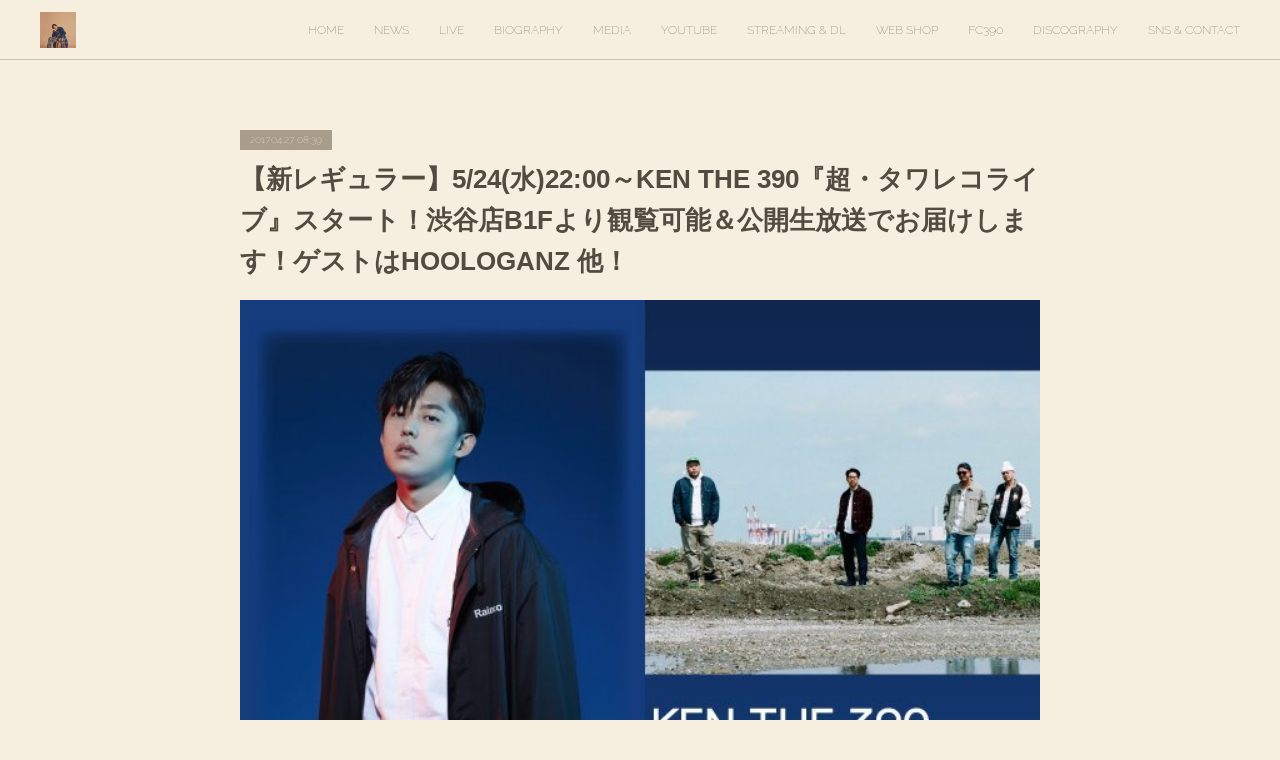

--- FILE ---
content_type: text/html; charset=utf-8
request_url: https://www.kenthe390.jp/posts/2314975
body_size: 12257
content:
<!doctype html>

            <html lang="ja" data-reactroot=""><head><meta charSet="UTF-8"/><meta http-equiv="X-UA-Compatible" content="IE=edge"/><meta name="viewport" content="width=device-width,user-scalable=no,initial-scale=1.0,minimum-scale=1.0,maximum-scale=1.0"/><title data-react-helmet="true">【新レギュラー】5/24(水)22:00～KEN THE 390『超・タワレコライブ』スタート！渋谷店B1Fより観覧可能＆公開生放送でお届けします！ゲストはHOOLOGANZ 他！ | KEN THE 390 Official</title><link data-react-helmet="true" rel="canonical" href="https://www.kenthe390.jp/posts/2314975/"/><meta name="description" content="▽～KEN THE 390「五月雨の君に」「#ケンザワンマン2016」リリース記念～KEN THE 390『超・タワレコライブ』▽開催日：2017年5月24日(水)  開場：21:45～/ 開演：22"/><meta property="fb:app_id" content="522776621188656"/><meta property="og:url" content="https://www.kenthe390.jp/posts/2314975"/><meta property="og:type" content="article"/><meta property="og:title" content="【新レギュラー】5/24(水)22:00～KEN THE 390『超・タワレコライブ』スタート！渋谷店B1Fより観覧可能＆公開生放送でお届けします！ゲストはHOOLOGANZ 他！"/><meta property="og:description" content="▽～KEN THE 390「五月雨の君に」「#ケンザワンマン2016」リリース記念～KEN THE 390『超・タワレコライブ』▽開催日：2017年5月24日(水)  開場：21:45～/ 開演：22"/><meta property="og:image" content="https://cdn.amebaowndme.com/madrid-prd/madrid-web/images/sites/111620/3699064454e6cfc0133ec7b3507b8c90_a96c1b256e24d3900a8a1d8efa15b7d0.jpg"/><meta property="og:site_name" content="KEN THE 390 Official"/><meta property="og:locale" content="ja_JP"/><meta name="twitter:card" content="summary_large_image"/><meta name="twitter:site" content="@amebaownd"/><meta name="twitter:creator" content="@KENTHE390"/><meta name="twitter:title" content="【新レギュラー】5/24(水)22:00～KEN THE 390『超・タワレコライブ』スタート！渋谷店B1Fより観覧可能＆公開生放送でお届けします！ゲストはHOOLOGANZ 他！ | KEN THE 390 Official"/><meta name="twitter:description" content="▽～KEN THE 390「五月雨の君に」「#ケンザワンマン2016」リリース記念～KEN THE 390『超・タワレコライブ』▽開催日：2017年5月24日(水)  開場：21:45～/ 開演：22"/><meta name="twitter:image" content="https://cdn.amebaowndme.com/madrid-prd/madrid-web/images/sites/111620/3699064454e6cfc0133ec7b3507b8c90_a96c1b256e24d3900a8a1d8efa15b7d0.jpg"/><meta name="twitter:app:id:iphone" content="911640835"/><meta name="twitter:app:url:iphone" content="amebaownd://public/sites/111620/posts/2314975"/><meta name="twitter:app:id:googleplay" content="jp.co.cyberagent.madrid"/><meta name="twitter:app:url:googleplay" content="amebaownd://public/sites/111620/posts/2314975"/><meta name="twitter:app:country" content="US"/><link rel="amphtml" href="https://amp.amebaownd.com/posts/2314975"/><link rel="alternate" type="application/rss+xml" title="KEN THE 390 Official" href="https://www.kenthe390.jp/rss.xml"/><link rel="alternate" type="application/atom+xml" title="KEN THE 390 Official" href="https://www.kenthe390.jp/atom.xml"/><link rel="sitemap" type="application/xml" title="Sitemap" href="/sitemap.xml"/><link href="https://static.amebaowndme.com/madrid-frontend/css/user.min-a66be375c.css" rel="stylesheet" type="text/css"/><link href="https://static.amebaowndme.com/madrid-frontend/css/natalie/index.min-a66be375c.css" rel="stylesheet" type="text/css"/><link rel="icon" href="https://cdn.amebaowndme.com/madrid-prd/madrid-web/images/sites/111620/535a388e911d27abd4e7edc91a7b81a4_6d7e230cadc58a4df85284f9b24e6b4f.png?width=32&amp;height=32"/><link rel="apple-touch-icon" href="https://cdn.amebaowndme.com/madrid-prd/madrid-web/images/sites/111620/535a388e911d27abd4e7edc91a7b81a4_6d7e230cadc58a4df85284f9b24e6b4f.png?width=180&amp;height=180"/><style id="site-colors" charSet="UTF-8">.u-nav-clr {
  color: #514b40;
}
.u-nav-bdr-clr {
  border-color: #514b40;
}
.u-nav-bg-clr {
  background-color: #f6eede;
}
.u-nav-bg-bdr-clr {
  border-color: #f6eede;
}
.u-site-clr {
  color: ;
}
.u-base-bg-clr {
  background-color: #f6eede;
}
.u-btn-clr {
  color: #a79d8a;
}
.u-btn-clr:hover,
.u-btn-clr--active {
  color: rgba(167,157,138, 0.7);
}
.u-btn-clr--disabled,
.u-btn-clr:disabled {
  color: rgba(167,157,138, 0.5);
}
.u-btn-bdr-clr {
  border-color: #a79d8a;
}
.u-btn-bdr-clr:hover,
.u-btn-bdr-clr--active {
  border-color: rgba(167,157,138, 0.7);
}
.u-btn-bdr-clr--disabled,
.u-btn-bdr-clr:disabled {
  border-color: rgba(167,157,138, 0.5);
}
.u-btn-bg-clr {
  background-color: #a79d8a;
}
.u-btn-bg-clr:hover,
.u-btn-bg-clr--active {
  background-color: rgba(167,157,138, 0.7);
}
.u-btn-bg-clr--disabled,
.u-btn-bg-clr:disabled {
  background-color: rgba(167,157,138, 0.5);
}
.u-txt-clr {
  color: #514b40;
}
.u-txt-clr--lv1 {
  color: rgba(81,75,64, 0.7);
}
.u-txt-clr--lv2 {
  color: rgba(81,75,64, 0.5);
}
.u-txt-clr--lv3 {
  color: rgba(81,75,64, 0.3);
}
.u-txt-bg-clr {
  background-color: #ededeb;
}
.u-lnk-clr,
.u-clr-area a {
  color: #909f78;
}
.u-lnk-clr:visited,
.u-clr-area a:visited {
  color: rgba(144,159,120, 0.7);
}
.u-lnk-clr:hover,
.u-clr-area a:hover {
  color: rgba(144,159,120, 0.5);
}
.u-ttl-blk-clr {
  color: #514b40;
}
.u-ttl-blk-bdr-clr {
  border-color: #514b40;
}
.u-ttl-blk-bdr-clr--lv1 {
  border-color: #dcdbd8;
}
.u-bdr-clr {
  border-color: #cdc5b4;
}
.u-acnt-bdr-clr {
  border-color: #a79d8a;
}
.u-acnt-bg-clr {
  background-color: #a79d8a;
}
body {
  background-color: #f6eede;
}
blockquote {
  color: rgba(81,75,64, 0.7);
  border-left-color: #cdc5b4;
};</style><style id="user-css" charSet="UTF-8">;</style><style media="screen and (max-width: 800px)" id="user-sp-css" charSet="UTF-8">;</style><script>
              (function(i,s,o,g,r,a,m){i['GoogleAnalyticsObject']=r;i[r]=i[r]||function(){
              (i[r].q=i[r].q||[]).push(arguments)},i[r].l=1*new Date();a=s.createElement(o),
              m=s.getElementsByTagName(o)[0];a.async=1;a.src=g;m.parentNode.insertBefore(a,m)
              })(window,document,'script','//www.google-analytics.com/analytics.js','ga');
            </script></head><body id="mdrd-a66be375c" class="u-txt-clr u-base-bg-clr theme-natalie plan-premium hide-owndbar "><noscript><iframe src="//www.googletagmanager.com/ns.html?id=GTM-PXK9MM" height="0" width="0" style="display:none;visibility:hidden"></iframe></noscript><script>
            (function(w,d,s,l,i){w[l]=w[l]||[];w[l].push({'gtm.start':
            new Date().getTime(),event:'gtm.js'});var f=d.getElementsByTagName(s)[0],
            j=d.createElement(s),dl=l!='dataLayer'?'&l='+l:'';j.async=true;j.src=
            '//www.googletagmanager.com/gtm.js?id='+i+dl;f.parentNode.insertBefore(j,f);
            })(window,document, 'script', 'dataLayer', 'GTM-PXK9MM');
            </script><div id="content"><div class="page u-nav-bg-clr " data-reactroot=""><div class="page__outer"><div class="page__inner u-base-bg-clr"><header class="page__header header u-nav-bg-clr u-bdr-clr"><div class="header__inner"><div class="site-logo"><div><img alt=""/></div></div><nav role="navigation" class="header__nav global-nav u-font js-nav-overflow-criterion is-invisible"><ul class="global-nav__list "><li class="global-nav__item u-nav-bdr-clr js-nav-item "><a target="" class="u-nav-clr u-nav-bdr-clr u-font" href="/">HOME</a></li><li class="global-nav__item u-nav-bdr-clr js-nav-item "><a target="" class="u-nav-clr u-nav-bdr-clr u-font" href="/pages/408676/blog">NEWS</a></li><li class="global-nav__item u-nav-bdr-clr js-nav-item "><a target="" class="u-nav-clr u-nav-bdr-clr u-font" href="/pages/331824/page_201602170028">LIVE</a></li><li class="global-nav__item u-nav-bdr-clr js-nav-item "><a target="" class="u-nav-clr u-nav-bdr-clr u-font" href="/pages/331833/page_201602170037">BIOGRAPHY</a></li><li class="global-nav__item u-nav-bdr-clr js-nav-item "><a target="" class="u-nav-clr u-nav-bdr-clr u-font" href="/pages/315267/page_201602061755">MEDIA</a></li><li class="global-nav__item u-nav-bdr-clr js-nav-item "><a href="https://www.youtube.com/channel/UCJ2KPK3QvONKhXMwm8FzxZQ" target="_blank" class="u-nav-clr u-nav-bdr-clr u-font">YOUTUBE</a></li><li class="global-nav__item u-nav-bdr-clr js-nav-item "><a href="https://www.tunecore.co.jp/artists?id=199838" target="_blank" class="u-nav-clr u-nav-bdr-clr u-font">STREAMING &amp; DL</a></li><li class="global-nav__item u-nav-bdr-clr js-nav-item "><a href="http://dreamboy.buyshop.jp/" target="_blank" class="u-nav-clr u-nav-bdr-clr u-font">WEB SHOP</a></li><li class="global-nav__item u-nav-bdr-clr js-nav-item "><a href="https://kenthe390.fensi.plus/page/salon" target="_blank" class="u-nav-clr u-nav-bdr-clr u-font">FC390</a></li><li class="global-nav__item u-nav-bdr-clr js-nav-item "><a target="" class="u-nav-clr u-nav-bdr-clr u-font" href="/pages/370982/page_201603150054">DISCOGRAPHY</a></li><li class="global-nav__item u-nav-bdr-clr js-nav-item "><a target="" class="u-nav-clr u-nav-bdr-clr u-font" href="/pages/331825/page_201602170029">SNS &amp; CONTACT</a></li></ul></nav><div class="header__icon header-icon"><span class="header-icon__item u-nav-bdr-clr"></span><span class="header-icon__item u-nav-bdr-clr"></span></div></div></header><div><div role="main" class="page__main-outer"><div class="page__main page__main--blog-detail u-base-bg-clr"><div class="section"><div class="blog-article-outer"><article class="blog-article"><div class="blog-article__inner"><div class="blog-article__header"><div class="blog-article__date u-acnt-bg-clr u-font"><time class="" dateTime="2017-04-27T08:39:22Z">2017.04.27 08:39</time></div></div><div class="blog-article__content"><div class="blog-article__title blog-title"><h1 class="blog-title__text u-txt-clr">【新レギュラー】5/24(水)22:00～KEN THE 390『超・タワレコライブ』スタート！渋谷店B1Fより観覧可能＆公開生放送でお届けします！ゲストはHOOLOGANZ 他！</h1></div><div class="blog-article__body blog-body blog-body--show-title"><div class="blog-body__item"><div class="img img__item--"><div><img alt=""/></div></div></div><div class="blog-body__item"><div class="blog-body__text u-txt-clr u-clr-area" data-block-type="text"><p>▽～KEN THE 390「五月雨の君に」「#ケンザワンマン2016」リリース記念～</p><p>KEN THE 390『超・タワレコライブ』▽</p><p>開催日：2017年5月24日(水)  開場：21:45～/ 開演：22:00～</p><p>MC：KEN THE 390</p><p>ゲスト：HOOLIGANZ 他</p><p>会場：タワーレコード 渋谷店 B1F「CUTUP STUDIO」</p><p>内容：ライブ &amp;トーク&amp; サイン会</p><p>観覧方法：観覧フリー(入場の際、1ドリンク代500円を頂戴いたします)。</p><p>※観覧ご希望の方は、21:30にタワーレコード渋谷店1F階段前に集合して下さい</p><p>詳細は→ <a class="u-lnk-clr" href="http://www.towerrevo.jp/article/23949/ ">http://www.towerrevo.jp/article/23949/&nbsp;</a></p></div></div></div></div><div class="blog-article__footer"><div class="bloginfo"><div class="bloginfo__category bloginfo-category"><ul class="bloginfo-category__list bloginfo-category-list"><li class="bloginfo-category-list__item"><a class="u-txt-clr u-txt-clr--lv2" href="/posts/categories/160563">Media<!-- -->(<!-- -->513<!-- -->)</a></li><li class="bloginfo-category-list__item"><a class="u-txt-clr u-txt-clr--lv2" href="/posts/categories/96961">News<!-- -->(<!-- -->952<!-- -->)</a></li><li class="bloginfo-category-list__item"><a class="u-txt-clr u-txt-clr--lv2" href="/posts/categories/96960">Live<!-- -->(<!-- -->335<!-- -->)</a></li></ul></div></div><div class="reblog-btn-outer"><div class="reblog-btn-body"><button class="reblog-btn"><span class="reblog-btn__inner"><span class="icon icon--reblog2"></span></span></button></div></div></div></div><div class="complementary-outer complementary-outer--slot2"><div class="complementary complementary--shareButton "><div class="block-type--shareButton"><div class="share share--circle share--circle-5"><button class="share__btn--facebook share__btn share__btn--circle"><span aria-hidden="true" class="icon--facebook icon"></span></button><button class="share__btn--twitter share__btn share__btn--circle"><span aria-hidden="true" class="icon--twitter icon"></span></button><button class="share__btn--hatenabookmark share__btn share__btn--circle"><span aria-hidden="true" class="icon--hatenabookmark icon"></span></button><button class="share__btn--pocket share__btn share__btn--circle"><span aria-hidden="true" class="icon--pocket icon"></span></button><button class="share__btn--googleplus share__btn share__btn--circle"><span aria-hidden="true" class="icon--googleplus icon"></span></button></div></div></div><div class="complementary complementary--siteFollow "><div class="block-type--siteFollow"><div class="site-follow u-bdr-clr"><div class="site-follow__img"><div><img alt=""/></div></div><div class="site-follow__body"><p class="site-follow__title u-txt-clr"><span class="site-follow__title-inner ">KEN THE 390 Official</span></p><div class="site-follow__btn-outer"><button class="site-follow__btn site-follow__btn--yet"><div class="site-follow__btn-text"><span aria-hidden="true" class="site-follow__icon icon icon--plus"></span>フォロー</div></button></div></div></div></div></div><div class="complementary complementary--relatedPosts "><div class="block-type--relatedPosts"></div></div><div class="complementary complementary--postPrevNext "><div class="block-type--postPrevNext"><div class="pager pager--type1"><ul class="pager__list"><li class="pager__item pager__item--prev pager__item--bg"><a class="pager__item-inner " style="background-image:url(https://cdn.amebaowndme.com/madrid-prd/madrid-web/images/sites/111620/8ebe7b4adcb4282fa06674173b67a789_29bad9df640c3b2d77fe746104956547.jpg?width=400)" href="/posts/2315060"><time class="pager__date " dateTime="2017-04-27T09:01:18Z">2017.04.27 09:01</time><div><span class="pager__description ">【LIVE】5/3(水) REHERB @ CLUB camelot (渋谷) (Night)</span></div><span aria-hidden="true" class="pager__icon icon icon--disclosure-l4 "></span></a></li><li class="pager__item pager__item--next pager__item--bg"><a class="pager__item-inner " style="background-image:url(https://cdn.amebaowndme.com/madrid-prd/madrid-web/images/sites/111620/8cf556feb547a6b9c66606ef60a177ee_0cac5dae3ec3ddb0713434535e1ba019.jpg?width=400)" href="/posts/2314871"><time class="pager__date " dateTime="2017-04-27T08:13:50Z">2017.04.27 08:13</time><div><span class="pager__description ">【5/3(水)24時までアーカイヴ公開】4/26(水)配信 KEN THE 390『超・STREAM on タワレボ』を期間限定で公開！NORIKIYO、焚巻、ONE a.k.a ELIONE登場</span></div><span aria-hidden="true" class="pager__icon icon icon--disclosure-r4 "></span></a></li></ul></div></div></div></div><div class="blog-article__comment"><div class="comment-list js-comment-list"><div><p class="comment-count u-txt-clr u-txt-clr--lv2"><span>0</span>コメント</p><ul><li class="comment-list__item comment-item js-comment-form"><div class="comment-item__body"><form class="comment-item__form u-bdr-clr "><div class="comment-item__form-head"><textarea type="text" id="post-comment" maxLength="1100" placeholder="コメントする..." class="comment-item__input"></textarea></div><div class="comment-item__form-foot"><p class="comment-item__count-outer"><span class="comment-item__count ">1000</span> / 1000</p><button type="submit" disabled="" class="comment-item__submit">投稿</button></div></form></div></li></ul></div></div></div><div class="pswp" tabindex="-1" role="dialog" aria-hidden="true"><div class="pswp__bg"></div><div class="pswp__scroll-wrap"><div class="pswp__container"><div class="pswp__item"></div><div class="pswp__item"></div><div class="pswp__item"></div></div><div class="pswp__ui pswp__ui--hidden"><div class="pswp__top-bar"><div class="pswp__counter"></div><button class="pswp__button pswp__button--close" title="Close (Esc)"></button><button class="pswp__button pswp__button--share" title="Share"></button><button class="pswp__button pswp__button--fs" title="Toggle fullscreen"></button><button class="pswp__button pswp__button--zoom" title="Zoom in/out"></button><div class="pswp__preloader"><div class="pswp__preloader__icn"><div class="pswp__preloader__cut"><div class="pswp__preloader__donut"></div></div></div></div></div><div class="pswp__share-modal pswp__share-modal--hidden pswp__single-tap"><div class="pswp__share-tooltip"></div></div><div class="pswp__button pswp__button--close pswp__close"><span class="pswp__close__item pswp__close"></span><span class="pswp__close__item pswp__close"></span></div><div class="pswp__bottom-bar"><button class="pswp__button pswp__button--arrow--left js-lightbox-arrow" title="Previous (arrow left)"></button><button class="pswp__button pswp__button--arrow--right js-lightbox-arrow" title="Next (arrow right)"></button></div><div class=""><div class="pswp__caption"><div class="pswp__caption"></div><div class="pswp__caption__link"><a class="js-link"></a></div></div></div></div></div></div></article></div></div></div></div></div><footer role="contentinfo" class="page__footer footer" style="opacity:1 !important;visibility:visible !important;text-indent:0 !important;overflow:visible !important;position:static !important"><div style="opacity:1 !important;visibility:visible !important;text-indent:0 !important;overflow:visible !important;display:block !important;width:auto !important;height:auto !important;transform:none !important"><div class="shop-footer"><a class="shop-footer__link u-txt-clr u-txt-clr--lv2" href="/shops/privacyPolicy"><span style="color:rgba(81,75,64, 0.5) !important">プライバシーポリシー</span></a><a class="shop-footer__link u-txt-clr u-txt-clr--lv2" href="/shops/transactionLaw"><span style="color:rgba(81,75,64, 0.5) !important">特定商取引法に基づく表記</span></a></div></div><div class="footer__inner u-bdr-clr footer--pagetop" style="opacity:1 !important;visibility:visible !important;text-indent:0 !important;overflow:visible !important;display:block !important;transform:none !important"><p class="pagetop"><a href="#" class="pagetop__link u-bdr-clr">Page Top</a></p><div class="footer__item u-bdr-clr" style="opacity:1 !important;visibility:visible !important;text-indent:0 !important;overflow:visible !important;display:block !important;transform:none !important"><p class="footer__copyright u-font"><small class="u-txt-clr u-txt-clr--lv2 u-font" style="color:rgba(81,75,64, 0.5) !important">KEN THE 390 DREAM BOY</small></p></div></div></footer></div></div><div class="toast"></div></div></div><script charSet="UTF-8">window.mdrdEnv="prd";</script><script charSet="UTF-8">window.INITIAL_STATE={"authenticate":{"authCheckCompleted":false,"isAuthorized":false},"blogPostReblogs":{},"category":{},"currentSite":{"fetching":false,"status":null,"site":{}},"shopCategory":{},"categories":{},"notifications":{},"page":{},"paginationTitle":{},"postArchives":{},"postComments":{"2314975":{"data":[],"pagination":{"total":0,"offset":0,"limit":3,"cursors":{"after":"","before":""}},"fetching":false},"submitting":false,"postStatus":null},"postDetail":{"postDetail-blogPostId:2314975":{"fetching":false,"loaded":true,"meta":{"code":200},"data":{"id":"2314975","userId":"164672","siteId":"111620","status":"publish","title":"【新レギュラー】5\u002F24(水)22:00～KEN THE 390『超・タワレコライブ』スタート！渋谷店B1Fより観覧可能＆公開生放送でお届けします！ゲストはHOOLOGANZ 他！","contents":[{"type":"image","fit":true,"scale":1,"align":"","url":"https:\u002F\u002Fcdn.amebaowndme.com\u002Fmadrid-prd\u002Fmadrid-web\u002Fimages\u002Fsites\u002F111620\u002F3699064454e6cfc0133ec7b3507b8c90_a96c1b256e24d3900a8a1d8efa15b7d0.jpg","link":"","width":640,"height":640,"target":"_self","lightboxIndex":0},{"type":"text","format":"html","value":"\u003Cp\u003E▽～KEN THE 390「五月雨の君に」「#ケンザワンマン2016」リリース記念～\u003C\u002Fp\u003E\u003Cp\u003EKEN THE 390『超・タワレコライブ』▽\u003C\u002Fp\u003E\u003Cp\u003E開催日：2017年5月24日(水)  開場：21:45～\u002F 開演：22:00～\u003C\u002Fp\u003E\u003Cp\u003EMC：KEN THE 390\u003C\u002Fp\u003E\u003Cp\u003Eゲスト：HOOLIGANZ 他\u003C\u002Fp\u003E\u003Cp\u003E会場：タワーレコード 渋谷店 B1F「CUTUP STUDIO」\u003C\u002Fp\u003E\u003Cp\u003E内容：ライブ &amp;トーク&amp; サイン会\u003C\u002Fp\u003E\u003Cp\u003E観覧方法：観覧フリー(入場の際、1ドリンク代500円を頂戴いたします)。\u003C\u002Fp\u003E\u003Cp\u003E※観覧ご希望の方は、21:30にタワーレコード渋谷店1F階段前に集合して下さい\u003C\u002Fp\u003E\u003Cp\u003E詳細は→ \u003Ca href=\"http:\u002F\u002Fwww.towerrevo.jp\u002Farticle\u002F23949\u002F \" class=\"u-lnk-clr\"\u003Ehttp:\u002F\u002Fwww.towerrevo.jp\u002Farticle\u002F23949\u002F&nbsp;\u003C\u002Fa\u003E\u003C\u002Fp\u003E"}],"urlPath":"","publishedUrl":"https:\u002F\u002Fwww.kenthe390.jp\u002Fposts\u002F2314975","ogpDescription":"","ogpImageUrl":"","contentFiltered":"","viewCount":0,"commentCount":0,"reblogCount":0,"prevBlogPost":{"id":"2315060","title":"【LIVE】5\u002F3(水) REHERB @ CLUB camelot (渋谷) (Night)","summary":"","imageUrl":"https:\u002F\u002Fcdn.amebaowndme.com\u002Fmadrid-prd\u002Fmadrid-web\u002Fimages\u002Fsites\u002F111620\u002F8ebe7b4adcb4282fa06674173b67a789_29bad9df640c3b2d77fe746104956547.jpg","publishedAt":"2017-04-27T09:01:18Z"},"nextBlogPost":{"id":"2314871","title":"【5\u002F3(水)24時までアーカイヴ公開】4\u002F26(水)配信 KEN THE 390『超・STREAM on タワレボ』を期間限定で公開！NORIKIYO、焚巻、ONE a.k.a ELIONE登場","summary":"【5\u002F3(水)24時までアーカイヴ公開】4\u002F26(水)配信 KEN THE 390『超・STREAM on タワレボ』を期間限定で公開！NORIKIYO、焚巻、ONE a.k.a ELIONE登場🔥 #タワレボ #KENTHE390","imageUrl":"https:\u002F\u002Fcdn.amebaowndme.com\u002Fmadrid-prd\u002Fmadrid-web\u002Fimages\u002Fsites\u002F111620\u002F8cf556feb547a6b9c66606ef60a177ee_0cac5dae3ec3ddb0713434535e1ba019.jpg","publishedAt":"2017-04-27T08:13:50Z"},"rebloggedPost":false,"blogCategories":[{"id":"160563","siteId":"111620","label":"Media","publishedCount":513,"createdAt":"2016-05-23T08:22:56Z","updatedAt":"2026-01-10T06:44:08Z"},{"id":"96961","siteId":"111620","label":"News","publishedCount":952,"createdAt":"2016-04-07T16:04:04Z","updatedAt":"2026-01-10T06:44:08Z"},{"id":"96960","siteId":"111620","label":"Live","publishedCount":335,"createdAt":"2016-04-07T16:03:41Z","updatedAt":"2026-01-10T06:43:55Z"}],"user":{"id":"164672","nickname":"KEN THE 390","description":"【プロフィール】\n\n自らのラップはもちろん、イベント\u002Fレーベル運営まで精力的に行い注目を集める、KEN THE 390。\n\n年間100本を超えるクラブでのライブと、フリースタイルバトルでの数々の輝かしい戦歴により、その名を広め、2006年インディーレーベルであるダメレコードからリリースされた１st ALBUM「プロローグ」は歯切れ良いフローと繊細なリリックが同居した独特の世界観からクラシック(名盤)と評価も高く、当時のインディーズ市場としては脅威のビックセールスを記録。\n\n2008年からは、avex rh","official":true,"photoUrl":"https:\u002F\u002Fprofile-api.ameba.jp\u002Fv2\u002Fas\u002F60c6c972bf3e644478be25e913bffdd50e52bc36\u002FprofileImage?cat=300","followingCount":1,"createdAt":"2016-02-05T04:48:03Z","updatedAt":"2026-01-13T05:01:18Z"},"updateUser":{"id":"164672","nickname":"KEN THE 390","description":"【プロフィール】\n\n自らのラップはもちろん、イベント\u002Fレーベル運営まで精力的に行い注目を集める、KEN THE 390。\n\n年間100本を超えるクラブでのライブと、フリースタイルバトルでの数々の輝かしい戦歴により、その名を広め、2006年インディーレーベルであるダメレコードからリリースされた１st ALBUM「プロローグ」は歯切れ良いフローと繊細なリリックが同居した独特の世界観からクラシック(名盤)と評価も高く、当時のインディーズ市場としては脅威のビックセールスを記録。\n\n2008年からは、avex rh","official":true,"photoUrl":"https:\u002F\u002Fprofile-api.ameba.jp\u002Fv2\u002Fas\u002F60c6c972bf3e644478be25e913bffdd50e52bc36\u002FprofileImage?cat=300","followingCount":1,"createdAt":"2016-02-05T04:48:03Z","updatedAt":"2026-01-13T05:01:18Z"},"comments":{"pagination":{"total":0,"offset":0,"limit":3,"cursors":{"after":"","before":""}},"data":[]},"publishedAt":"2017-04-27T08:39:22Z","createdAt":"2017-04-27T08:39:23Z","updatedAt":"2017-04-27T08:39:23Z","version":1}}},"postList":{},"shopList":{},"shopItemDetail":{},"pureAd":{},"keywordSearch":{},"proxyFrame":{"loaded":false},"relatedPostList":{},"route":{"route":{"path":"\u002Fposts\u002F:blog_post_id","component":function Connect(props, context) {
        _classCallCheck(this, Connect);

        var _this = _possibleConstructorReturn(this, _Component.call(this, props, context));

        _this.version = version;
        _this.store = props.store || context.store;

        (0, _invariant2["default"])(_this.store, 'Could not find "store" in either the context or ' + ('props of "' + connectDisplayName + '". ') + 'Either wrap the root component in a <Provider>, ' + ('or explicitly pass "store" as a prop to "' + connectDisplayName + '".'));

        var storeState = _this.store.getState();
        _this.state = { storeState: storeState };
        _this.clearCache();
        return _this;
      },"route":{"id":"0","type":"blog_post_detail","idForType":"0","title":"","urlPath":"\u002Fposts\u002F:blog_post_id","isHomePage":false}},"params":{"blog_post_id":"2314975"},"location":{"pathname":"\u002Fposts\u002F2314975","search":"","hash":"","action":"POP","key":"tua0ha","query":{}}},"siteConfig":{"tagline":"","title":"KEN THE 390 Official","copyright":"KEN THE 390 DREAM BOY","iconUrl":"https:\u002F\u002Fcdn.amebaowndme.com\u002Fmadrid-prd\u002Fmadrid-web\u002Fimages\u002Fsites\u002F111620\u002F6980011550cd66ddfdf1380df5cd54e9_52be07360e6c9e563d8721b7720c9f09.jpg","logoUrl":"https:\u002F\u002Fcdn.amebaowndme.com\u002Fmadrid-prd\u002Fmadrid-web\u002Fimages\u002Fsites\u002F111620\u002Fa1771d1b679d7ea8066317ce548fd44e_eac557db6af0b2f5b3533206880711a6.jpg","coverImageUrl":"https:\u002F\u002Fcdn.amebaowndme.com\u002Fmadrid-prd\u002Fmadrid-web\u002Fimages\u002Fsites\u002F111620\u002F22c388d17655b81d0ad431f81dd25983_a476657104be5f6647256666ad58fc55.jpg","homePageId":"313312","siteId":"111620","siteCategoryIds":[386,426,430],"themeId":"10","theme":"natalie","shopId":"dreamboy-buyshop-jp","openedShop":true,"shop":{"law":{"userType":"2","corporateName":"株式会社ドリームボーイ","firstName":"販売責任者 草野 和洋","lastName":"株式会社ドリームボーイ","zipCode":"151-0062","prefecture":"東京都","address":"渋谷区元代々木町52-5コロムビア代々木公園ビル5F","telNo":"03-5790-9559","aboutContact":"連絡先： \r\n営業時間 ：平日11:00-18:00","aboutPrice":"販売価格は、表示された金額（表示価格\u002F消費税込）と致します。","aboutPay":"支払方法：クレジットカード、コンビニ、代引きによる決済がご利用頂けます。\r\n支払時期：商品注文確定時でお支払いが確定致します。\r\n\r\n1万円以上の方は送料無料！\r\n\r\n代引き手数料\r\n１万円未満：３２４円　　　\r\n１万円から３万円未満４３２円　\r\n３万円以上１０万円未満：６４８円　　\r\n１０万円以上３０万円まで１０８０円\r\n\r\nイベントチケットにつきましては、ヤマトでのクレジット決済はできません。\r\n","aboutService":"指定日が無ければ、ご注文後7日以内に発送いたします。\r\nお届け日時の希望がある方は、備考欄にてその旨お伝えください。","aboutReturn":"商品の性質上お客様の都合による返品は原則お受け出来ませんが、万が一不良品があった場合は商品到着後７日以内に弊社にご連絡の上、送料着払いにて返品願います。良品と交換・もしくは返品いたします。\r\n尚、お客様都合の返金につきましては返送料はお客様のご負担でお願いします。"},"privacyPolicy":{"operator":"株式会社ドリームボーイ","contact":"特定商取引に基づく表記をご覧ください。","collectAndUse":"1. 取得する個人情報\n住所、氏名、電話番号、電子メールアドレス\n2. 利用目的\nサービスの提供（商品の発送や管理、資料の提供等）や当社からの連絡（お客様からのお問い合わせに対する回答やアンケート、新しいサービスや商品のご案内・広告等）","restrictionToThirdParties":"当社は、次に掲げる場合を除くほか、あらかじめご本人の同意を得ないで、お客様の個人情報を第三者に提供しません。\n\n1. 法令に基づく場合\n2. 人の生命、身体または財産の保護のために必要がある場合であって、ご本人の同意を得ることが困難であるとき\n3. 公衆衛生の向上または児童の健全な育成の推進のために特に必要がある場合であって、ご本人の同意を得ることが困難であるとき\n4. 国の機関もしくは地方公共団体またはその委託を受けた者が法令の定める事務を遂行することに対して協力する必要がある場合であって、ご本人の同意を得ることにより当該事務の遂行に支障を及ぼすおそれがあるとき\n5. あらかじめ次の事項を告知あるいは公表をしている場合\n(1) 利用目的に第三者への提供を含むこと\n(2) 第三者に提供されるデータの項目\n(3) 第三者への提供の手段または方法\n(4) ご本人の求めに応じて個人情報の第三者への提供を停止すること\nただし次に掲げる場合は上記に定める第三者には該当しません。\n(4.1) 当社が利用目的の達成に必要な範囲内において個人情報の取り扱いの全部または一部を委託する場合\n(4.2) 合併その他の事由による事業の承継に伴って個人情報が提供される場合\n","supervision":"当社はサービスを提供する上で、業務の一部（商品の発送や代金決裁等）を外部に委託することがあります。\nこの場合、個人情報を法令に従い適切に取り扱う委託先を選定し、お客様の個人情報が流出・漏洩したりすることがないよう委託先の管理体制を含め契約で取り決め適切に管理させます。","disclosure":"当社は、ご本人（または代理人）から、ご自身の個人情報についての開示、内容の訂正、追加または削除を求められたときは、ご本人に対し、当社所定の手続きにて対応します。","cookie":"クッキーについては、お客様によるサービスの利用を便利にするため（再ログイン時の手間を省略する等）に利用しますが、ブラウザの設定で拒否することが可能です。\nまた、クッキーを拒否するとサービスが受けられない場合は、その旨も公表します。"}},"user":{"id":"164672","nickname":"KEN THE 390","photoUrl":"","createdAt":"2016-02-05T04:48:03Z","updatedAt":"2026-01-13T05:01:18Z"},"commentApproval":"accept","plan":{"id":"6","name":"premium-annual","ownd_header":true,"powered_by":true,"pure_ads":true},"verifiedType":"general","navigations":[{"title":"HOME","urlPath":".\u002F","target":"_self","pageId":"313312"},{"title":"NEWS","urlPath":".\u002Fpages\u002F408676\u002Fblog","target":"_self","pageId":"408676"},{"title":"LIVE","urlPath":".\u002Fpages\u002F331824\u002Fpage_201602170028","target":"_self","pageId":"331824"},{"title":"BIOGRAPHY","urlPath":".\u002Fpages\u002F331833\u002Fpage_201602170037","target":"_self","pageId":"331833"},{"title":"MEDIA","urlPath":".\u002Fpages\u002F315267\u002Fpage_201602061755","target":"_self","pageId":"315267"},{"title":"YOUTUBE","urlPath":"https:\u002F\u002Fwww.youtube.com\u002Fchannel\u002FUCJ2KPK3QvONKhXMwm8FzxZQ","target":"_blank","pageId":"0"},{"title":"STREAMING & DL","urlPath":"https:\u002F\u002Fwww.tunecore.co.jp\u002Fartists?id=199838","target":"_blank","pageId":"0"},{"title":"WEB SHOP","urlPath":"http:\u002F\u002Fdreamboy.buyshop.jp\u002F","target":"_blank","pageId":"0"},{"title":"FC390","urlPath":"https:\u002F\u002Fkenthe390.fensi.plus\u002Fpage\u002Fsalon","target":"_blank","pageId":"0"},{"title":"DISCOGRAPHY","urlPath":".\u002Fpages\u002F370982\u002Fpage_201603150054","target":"_self","pageId":"370982"},{"title":"SNS & CONTACT","urlPath":".\u002Fpages\u002F331825\u002Fpage_201602170029","target":"_self","pageId":"331825"}],"routings":[{"id":"0","type":"blog","idForType":"0","title":"","urlPath":"\u002Fposts\u002Fpage\u002F:page_num","isHomePage":false},{"id":"0","type":"blog_post_archive","idForType":"0","title":"","urlPath":"\u002Fposts\u002Farchives\u002F:yyyy\u002F:mm","isHomePage":false},{"id":"0","type":"blog_post_archive","idForType":"0","title":"","urlPath":"\u002Fposts\u002Farchives\u002F:yyyy\u002F:mm\u002Fpage\u002F:page_num","isHomePage":false},{"id":"0","type":"blog_post_category","idForType":"0","title":"","urlPath":"\u002Fposts\u002Fcategories\u002F:category_id","isHomePage":false},{"id":"0","type":"blog_post_category","idForType":"0","title":"","urlPath":"\u002Fposts\u002Fcategories\u002F:category_id\u002Fpage\u002F:page_num","isHomePage":false},{"id":"0","type":"author","idForType":"0","title":"","urlPath":"\u002Fauthors\u002F:user_id","isHomePage":false},{"id":"0","type":"author","idForType":"0","title":"","urlPath":"\u002Fauthors\u002F:user_id\u002Fpage\u002F:page_num","isHomePage":false},{"id":"0","type":"blog_post_category","idForType":"0","title":"","urlPath":"\u002Fposts\u002Fcategory\u002F:category_id","isHomePage":false},{"id":"0","type":"blog_post_category","idForType":"0","title":"","urlPath":"\u002Fposts\u002Fcategory\u002F:category_id\u002Fpage\u002F:page_num","isHomePage":false},{"id":"0","type":"blog_post_detail","idForType":"0","title":"","urlPath":"\u002Fposts\u002F:blog_post_id","isHomePage":false},{"id":"0","type":"shopItem","idForType":"0","title":"","urlPath":"\u002FshopItems\u002F:shopItemId","isHomePage":false},{"id":"0","type":"shopItemList","idForType":"0","title":"","urlPath":"\u002FshopItems\u002Fpage\u002F:pageNum","isHomePage":false},{"id":"0","type":"shopItemCategory","idForType":"0","title":"","urlPath":"\u002FshopItems\u002Fcategories\u002F:shopItemCategoryId","isHomePage":false},{"id":"0","type":"shopItemCategory","idForType":"0","title":"","urlPath":"\u002FshopItems\u002Fcategories\u002F:shopItemCategoryId\u002Fpage\u002F:pageNum","isHomePage":false},{"id":"0","type":"shopPrivacyPolicy","idForType":"0","title":"","urlPath":"\u002Fshops\u002FprivacyPolicy","isHomePage":false},{"id":"0","type":"shopLaw","idForType":"0","title":"","urlPath":"\u002Fshops\u002FtransactionLaw","isHomePage":false},{"id":"0","type":"keywordSearch","idForType":"0","title":"","urlPath":"\u002Fsearch\u002Fq\u002F:query","isHomePage":false},{"id":"0","type":"keywordSearch","idForType":"0","title":"","urlPath":"\u002Fsearch\u002Fq\u002F:query\u002Fpage\u002F:page_num","isHomePage":false},{"id":"6304268","type":"static","idForType":"0","title":"ページ","urlPath":"\u002Fpages\u002F6304268\u002F","isHomePage":false},{"id":"6304268","type":"static","idForType":"0","title":"ページ","urlPath":"\u002Fpages\u002F6304268\u002F:url_path","isHomePage":false},{"id":"408676","type":"blog","idForType":"0","title":"NEWS","urlPath":"\u002Fpages\u002F408676\u002F","isHomePage":false},{"id":"408676","type":"blog","idForType":"0","title":"NEWS","urlPath":"\u002Fpages\u002F408676\u002F:url_path","isHomePage":false},{"id":"370982","type":"static","idForType":"0","title":"DISCOGRAPHY","urlPath":"\u002Fpages\u002F370982\u002F","isHomePage":false},{"id":"370982","type":"static","idForType":"0","title":"DISCOGRAPHY","urlPath":"\u002Fpages\u002F370982\u002F:url_path","isHomePage":false},{"id":"346242","type":"blog","idForType":"0","title":"IMPACT","urlPath":"\u002Fpages\u002F346242\u002F","isHomePage":false},{"id":"346242","type":"blog","idForType":"0","title":"IMPACT","urlPath":"\u002Fpages\u002F346242\u002F:url_path","isHomePage":false},{"id":"331833","type":"static","idForType":"0","title":"BIOGRAPHY","urlPath":"\u002Fpages\u002F331833\u002F","isHomePage":false},{"id":"331833","type":"static","idForType":"0","title":"BIOGRAPHY","urlPath":"\u002Fpages\u002F331833\u002F:url_path","isHomePage":false},{"id":"331825","type":"static","idForType":"0","title":"SNS & CONTACT","urlPath":"\u002Fpages\u002F331825\u002F","isHomePage":false},{"id":"331825","type":"static","idForType":"0","title":"SNS & CONTACT","urlPath":"\u002Fpages\u002F331825\u002F:url_path","isHomePage":false},{"id":"331824","type":"static","idForType":"0","title":"LIVE","urlPath":"\u002Fpages\u002F331824\u002F","isHomePage":false},{"id":"331824","type":"static","idForType":"0","title":"LIVE","urlPath":"\u002Fpages\u002F331824\u002F:url_path","isHomePage":false},{"id":"315274","type":"static","idForType":"0","title":"TARO SOUL & KEN THE 390","urlPath":"\u002Fpages\u002F315274\u002F","isHomePage":false},{"id":"315274","type":"static","idForType":"0","title":"TARO SOUL & KEN THE 390","urlPath":"\u002Fpages\u002F315274\u002F:url_path","isHomePage":false},{"id":"315267","type":"static","idForType":"0","title":"MEDIA","urlPath":"\u002Fpages\u002F315267\u002F","isHomePage":false},{"id":"315267","type":"static","idForType":"0","title":"MEDIA","urlPath":"\u002Fpages\u002F315267\u002F:url_path","isHomePage":false},{"id":"315254","type":"static","idForType":"0","title":"MUSIC VIDEO","urlPath":"\u002Fpages\u002F315254\u002F","isHomePage":false},{"id":"315254","type":"static","idForType":"0","title":"MUSIC VIDEO","urlPath":"\u002Fpages\u002F315254\u002F:url_path","isHomePage":false},{"id":"313312","type":"blog","idForType":"0","title":"HOME","urlPath":"\u002Fpages\u002F313312\u002F","isHomePage":true},{"id":"313312","type":"blog","idForType":"0","title":"HOME","urlPath":"\u002Fpages\u002F313312\u002F:url_path","isHomePage":true},{"id":"313312","type":"blog","idForType":"0","title":"HOME","urlPath":"\u002F","isHomePage":true}],"siteColors":{"navigationBackground":"#f6eede","navigationText":"#514b40","siteTitleText":"","background":"#f6eede","buttonBackground":"#a79d8a","buttonText":"#a79d8a","text":"#514b40","link":"#909f78","titleBlock":"#514b40","border":"#cdc5b4","accent":"#a79d8a"},"wovnioAttribute":"","useAuthorBlock":false,"twitterHashtags":"KENTHE390","createdAt":"2016-02-05T04:48:55Z","seoTitle":"KEN THE 390 Official Site","isPreview":false,"siteCategory":[{"id":"386","label":"著名人"},{"id":"426","label":"ミュージシャン"},{"id":"430","label":"ヒップホップ・レゲエ"}],"previewPost":null,"previewShopItem":null,"hasAmebaIdConnection":false,"serverTime":"2026-02-01T01:35:11Z","complementaries":{"2":{"contents":{"layout":{"rows":[{"columns":[{"blocks":[{"type":"shareButton","design":"circle","providers":["facebook","twitter","hatenabookmark","pocket","googleplus"]},{"type":"siteFollow","description":""},{"type":"relatedPosts","layoutType":"listl","showHeading":true,"heading":"関連記事","limit":3},{"type":"postPrevNext","showImage":true}]}]}]}},"created_at":"2016-02-05T04:48:55Z","updated_at":"2016-02-05T04:48:55Z"},"11":{"contents":{"layout":{"rows":[{"columns":[{"blocks":[{"type":"siteFollow","description":""},{"type":"post","mode":"summary","title":"記事一覧","buttonTitle":"","limit":5,"layoutType":"sidebarm","categoryIds":"","showTitle":true,"showButton":true,"sortType":"recent"},{"type":"postsCategory","heading":"カテゴリ","showHeading":true,"showCount":true,"design":"tagcloud"},{"type":"postsArchive","heading":"アーカイブ","showHeading":true,"design":"accordion"},{"type":"keywordSearch","heading":"","showHeading":false}]}]}]}},"created_at":"2016-02-05T04:48:55Z","updated_at":"2016-02-05T04:48:55Z"}},"siteColorsCss":".u-nav-clr {\n  color: #514b40;\n}\n.u-nav-bdr-clr {\n  border-color: #514b40;\n}\n.u-nav-bg-clr {\n  background-color: #f6eede;\n}\n.u-nav-bg-bdr-clr {\n  border-color: #f6eede;\n}\n.u-site-clr {\n  color: ;\n}\n.u-base-bg-clr {\n  background-color: #f6eede;\n}\n.u-btn-clr {\n  color: #a79d8a;\n}\n.u-btn-clr:hover,\n.u-btn-clr--active {\n  color: rgba(167,157,138, 0.7);\n}\n.u-btn-clr--disabled,\n.u-btn-clr:disabled {\n  color: rgba(167,157,138, 0.5);\n}\n.u-btn-bdr-clr {\n  border-color: #a79d8a;\n}\n.u-btn-bdr-clr:hover,\n.u-btn-bdr-clr--active {\n  border-color: rgba(167,157,138, 0.7);\n}\n.u-btn-bdr-clr--disabled,\n.u-btn-bdr-clr:disabled {\n  border-color: rgba(167,157,138, 0.5);\n}\n.u-btn-bg-clr {\n  background-color: #a79d8a;\n}\n.u-btn-bg-clr:hover,\n.u-btn-bg-clr--active {\n  background-color: rgba(167,157,138, 0.7);\n}\n.u-btn-bg-clr--disabled,\n.u-btn-bg-clr:disabled {\n  background-color: rgba(167,157,138, 0.5);\n}\n.u-txt-clr {\n  color: #514b40;\n}\n.u-txt-clr--lv1 {\n  color: rgba(81,75,64, 0.7);\n}\n.u-txt-clr--lv2 {\n  color: rgba(81,75,64, 0.5);\n}\n.u-txt-clr--lv3 {\n  color: rgba(81,75,64, 0.3);\n}\n.u-txt-bg-clr {\n  background-color: #ededeb;\n}\n.u-lnk-clr,\n.u-clr-area a {\n  color: #909f78;\n}\n.u-lnk-clr:visited,\n.u-clr-area a:visited {\n  color: rgba(144,159,120, 0.7);\n}\n.u-lnk-clr:hover,\n.u-clr-area a:hover {\n  color: rgba(144,159,120, 0.5);\n}\n.u-ttl-blk-clr {\n  color: #514b40;\n}\n.u-ttl-blk-bdr-clr {\n  border-color: #514b40;\n}\n.u-ttl-blk-bdr-clr--lv1 {\n  border-color: #dcdbd8;\n}\n.u-bdr-clr {\n  border-color: #cdc5b4;\n}\n.u-acnt-bdr-clr {\n  border-color: #a79d8a;\n}\n.u-acnt-bg-clr {\n  background-color: #a79d8a;\n}\nbody {\n  background-color: #f6eede;\n}\nblockquote {\n  color: rgba(81,75,64, 0.7);\n  border-left-color: #cdc5b4;\n}","siteFont":{"id":"22","name":"Raleway"},"siteCss":"","siteSpCss":"","meta":{"Title":"【新レギュラー】5\u002F24(水)22:00～KEN THE 390『超・タワレコライブ』スタート！渋谷店B1Fより観覧可能＆公開生放送でお届けします！ゲストはHOOLOGANZ 他！ | KEN THE 390 Official Site","Description":"▽～KEN THE 390「五月雨の君に」「#ケンザワンマン2016」リリース記念～KEN THE 390『超・タワレコライブ』▽開催日：2017年5月24日(水)  開場：21:45～\u002F 開演：22","Keywords":"","Noindex":false,"Nofollow":false,"CanonicalUrl":"https:\u002F\u002Fwww.kenthe390.jp\u002Fposts\u002F2314975","AmpHtml":"https:\u002F\u002Famp.amebaownd.com\u002Fposts\u002F2314975","DisabledFragment":false,"OgMeta":{"Type":"article","Title":"【新レギュラー】5\u002F24(水)22:00～KEN THE 390『超・タワレコライブ』スタート！渋谷店B1Fより観覧可能＆公開生放送でお届けします！ゲストはHOOLOGANZ 他！","Description":"▽～KEN THE 390「五月雨の君に」「#ケンザワンマン2016」リリース記念～KEN THE 390『超・タワレコライブ』▽開催日：2017年5月24日(水)  開場：21:45～\u002F 開演：22","Image":"https:\u002F\u002Fcdn.amebaowndme.com\u002Fmadrid-prd\u002Fmadrid-web\u002Fimages\u002Fsites\u002F111620\u002F3699064454e6cfc0133ec7b3507b8c90_a96c1b256e24d3900a8a1d8efa15b7d0.jpg","SiteName":"KEN THE 390 Official","Locale":"ja_JP"},"DeepLinkMeta":{"Ios":{"Url":"amebaownd:\u002F\u002Fpublic\u002Fsites\u002F111620\u002Fposts\u002F2314975","AppStoreId":"911640835","AppName":"Ameba Ownd"},"Android":{"Url":"amebaownd:\u002F\u002Fpublic\u002Fsites\u002F111620\u002Fposts\u002F2314975","AppName":"Ameba Ownd","Package":"jp.co.cyberagent.madrid"},"WebUrl":"https:\u002F\u002Fwww.kenthe390.jp\u002Fposts\u002F2314975"},"TwitterCard":{"Type":"summary_large_image","Site":"@amebaownd","Creator":"@KENTHE390","Title":"【新レギュラー】5\u002F24(水)22:00～KEN THE 390『超・タワレコライブ』スタート！渋谷店B1Fより観覧可能＆公開生放送でお届けします！ゲストはHOOLOGANZ 他！ | KEN THE 390 Official","Description":"▽～KEN THE 390「五月雨の君に」「#ケンザワンマン2016」リリース記念～KEN THE 390『超・タワレコライブ』▽開催日：2017年5月24日(水)  開場：21:45～\u002F 開演：22","Image":"https:\u002F\u002Fcdn.amebaowndme.com\u002Fmadrid-prd\u002Fmadrid-web\u002Fimages\u002Fsites\u002F111620\u002F3699064454e6cfc0133ec7b3507b8c90_a96c1b256e24d3900a8a1d8efa15b7d0.jpg"},"TwitterAppCard":{"CountryCode":"US","IPhoneAppId":"911640835","AndroidAppPackageName":"jp.co.cyberagent.madrid","CustomUrl":"amebaownd:\u002F\u002Fpublic\u002Fsites\u002F111620\u002Fposts\u002F2314975"},"SiteName":"KEN THE 390 Official","ImageUrl":"https:\u002F\u002Fcdn.amebaowndme.com\u002Fmadrid-prd\u002Fmadrid-web\u002Fimages\u002Fsites\u002F111620\u002F3699064454e6cfc0133ec7b3507b8c90_a96c1b256e24d3900a8a1d8efa15b7d0.jpg","FacebookAppId":"522776621188656","InstantArticleId":"","FaviconUrl":"https:\u002F\u002Fcdn.amebaowndme.com\u002Fmadrid-prd\u002Fmadrid-web\u002Fimages\u002Fsites\u002F111620\u002F535a388e911d27abd4e7edc91a7b81a4_6d7e230cadc58a4df85284f9b24e6b4f.png?width=32&height=32","AppleTouchIconUrl":"https:\u002F\u002Fcdn.amebaowndme.com\u002Fmadrid-prd\u002Fmadrid-web\u002Fimages\u002Fsites\u002F111620\u002F535a388e911d27abd4e7edc91a7b81a4_6d7e230cadc58a4df85284f9b24e6b4f.png?width=180&height=180","RssItems":[{"title":"KEN THE 390 Official","url":"https:\u002F\u002Fwww.kenthe390.jp\u002Frss.xml"}],"AtomItems":[{"title":"KEN THE 390 Official","url":"https:\u002F\u002Fwww.kenthe390.jp\u002Fatom.xml"}]},"googleConfig":{"TrackingCode":"UA-74383780-1","SiteVerificationCode":""},"lanceTrackingUrl":"","FRM_ID_SIGNUP":"c.ownd-sites_r.ownd-sites_111620","landingPageParams":{"domain":"www.kenthe390.jp","protocol":"https","urlPath":"\u002Fposts\u002F2314975"}},"siteFollow":{},"siteServiceTokens":{},"snsFeed":{},"toastMessages":{"messages":[]},"user":{"loaded":false,"me":{}},"userSites":{"fetching":null,"sites":[]},"userSiteCategories":{}};</script><script src="https://static.amebaowndme.com/madrid-metro/js/natalie-c961039a0e890b88fbda.js" charSet="UTF-8"></script><style charSet="UTF-8">    @font-face {
      font-family: 'Raleway';
      src: url('https://static.amebaowndme.com/madrid-frontend/fonts/userfont/Raleway.woff2');
    }
    .u-font {
      font-family: "Raleway", "Helvetica", "ヒラギノ角ゴ ProN W3", "Hiragino Kaku Gothic ProN", sans-serif;
    }  </style></body></html>